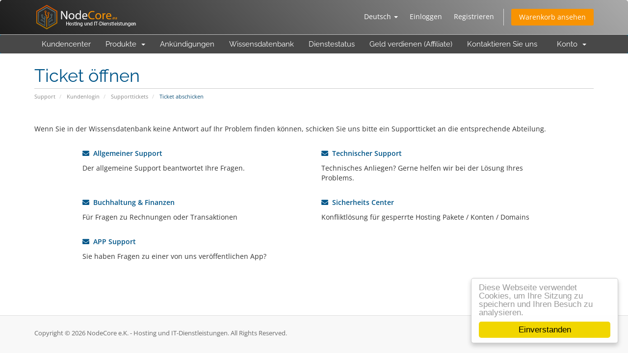

--- FILE ---
content_type: text/html; charset=utf-8
request_url: https://billing.nodecore.eu/submitticket.php?language=german
body_size: 4581
content:
<!DOCTYPE html>
<html lang="en">
<head>
    <meta charset="utf-8" />
    <meta http-equiv="X-UA-Compatible" content="IE=edge">
    <meta name="viewport" content="width=device-width, initial-scale=1">
    <title>Ticket abschicken - NodeCore e.K. - Hosting und IT-Dienstleistungen</title>

    <!-- Styling -->
<link href="/templates/nodecore/css/fontslocal.css?family=Open+Sans:300,400,600|Raleway:400,700" rel="stylesheet">
<link href="/templates/nodecore/css/all.min.css?v=e33ccc" rel="stylesheet">
<link href="/assets/css/fontawesome-all.min.css" rel="stylesheet">
<link href="/templates/nodecore/css/custom.css" rel="stylesheet">

<!-- HTML5 Shim and Respond.js IE8 support of HTML5 elements and media queries -->
<!-- WARNING: Respond.js doesn't work if you view the page via file:// -->
<!--[if lt IE 9]>
  <script src="https://oss.maxcdn.com/libs/html5shiv/3.7.0/html5shiv.js"></script>
  <script src="https://oss.maxcdn.com/libs/respond.js/1.4.2/respond.min.js"></script>
<![endif]-->

<script type="text/javascript">
    var csrfToken = '63f6bb6bad53640f906a99cd5706b00757b8541b',
        markdownGuide = 'Markdown Guide',
        locale = 'en',
        saved = 'saved',
        saving = 'autosaving',
        whmcsBaseUrl = "",
        requiredText = 'Benötigt',
        recaptchaSiteKey = "";
</script>
<script src="/templates/nodecore/js/scripts.min.js?v=e33ccc"></script>


    <!-- Begin Cookie Consent -->
<script type="text/javascript">
    window.cookieconsent_options = {"message":"Diese Webseite verwendet Cookies, um Ihre Sitzung zu speichern und Ihren Besuch zu analysieren.","dismiss":"Einverstanden","learnMore":"","link":null,"theme":"light-floating"};
</script>
<style>
	.cc_logo { display: none !important; }
	.cc_btn { bottom: 10px !important; }
	.cc_container { padding-bottom: 53px !important; }
</style>

<script type="text/javascript" src="//cdnjs.cloudflare.com/ajax/libs/cookieconsent2/1.0.9/cookieconsent.min.js"></script>
<!-- End Cookie Consent -->



</head>
<body data-phone-cc-input="">



<section id="header">
    <div class="container">
        <ul class="top-nav">
                            <li>
                    <a href="#" class="choose-language" data-toggle="popover" id="languageChooser">
                        Deutsch
                        <b class="caret"></b>
                    </a>
                    <div id="languageChooserContent" class="hidden">
                        <ul>
                                                            <li>
                                    <a href="/submitticket.php?language=arabic">العربية</a>
                                </li>
                                                            <li>
                                    <a href="/submitticket.php?language=azerbaijani">Azerbaijani</a>
                                </li>
                                                            <li>
                                    <a href="/submitticket.php?language=catalan">Català</a>
                                </li>
                                                            <li>
                                    <a href="/submitticket.php?language=chinese">中文</a>
                                </li>
                                                            <li>
                                    <a href="/submitticket.php?language=croatian">Hrvatski</a>
                                </li>
                                                            <li>
                                    <a href="/submitticket.php?language=czech">Čeština</a>
                                </li>
                                                            <li>
                                    <a href="/submitticket.php?language=danish">Dansk</a>
                                </li>
                                                            <li>
                                    <a href="/submitticket.php?language=dutch">Nederlands</a>
                                </li>
                                                            <li>
                                    <a href="/submitticket.php?language=english">English</a>
                                </li>
                                                            <li>
                                    <a href="/submitticket.php?language=estonian">Estonian</a>
                                </li>
                                                            <li>
                                    <a href="/submitticket.php?language=farsi">Persian</a>
                                </li>
                                                            <li>
                                    <a href="/submitticket.php?language=french">Français</a>
                                </li>
                                                            <li>
                                    <a href="/submitticket.php?language=german">Deutsch</a>
                                </li>
                                                            <li>
                                    <a href="/submitticket.php?language=hebrew">עברית</a>
                                </li>
                                                            <li>
                                    <a href="/submitticket.php?language=hungarian">Magyar</a>
                                </li>
                                                            <li>
                                    <a href="/submitticket.php?language=italian">Italiano</a>
                                </li>
                                                            <li>
                                    <a href="/submitticket.php?language=macedonian">Macedonian</a>
                                </li>
                                                            <li>
                                    <a href="/submitticket.php?language=norwegian">Norwegian</a>
                                </li>
                                                            <li>
                                    <a href="/submitticket.php?language=portuguese-br">Português</a>
                                </li>
                                                            <li>
                                    <a href="/submitticket.php?language=portuguese-pt">Português</a>
                                </li>
                                                            <li>
                                    <a href="/submitticket.php?language=romanian">Română</a>
                                </li>
                                                            <li>
                                    <a href="/submitticket.php?language=russian">Русский</a>
                                </li>
                                                            <li>
                                    <a href="/submitticket.php?language=spanish">Español</a>
                                </li>
                                                            <li>
                                    <a href="/submitticket.php?language=swedish">Svenska</a>
                                </li>
                                                            <li>
                                    <a href="/submitticket.php?language=turkish">Türkçe</a>
                                </li>
                                                            <li>
                                    <a href="/submitticket.php?language=ukranian">Українська</a>
                                </li>
                                                    </ul>
                    </div>
                </li>
                                        <li>
                    <a href="/clientarea.php">Einloggen</a>
                </li>
                                    <li>
                        <a href="/register.php">Registrieren</a>
                    </li>
                                <li class="primary-action">
                    <a href="/cart.php?a=view" class="btn">
                        Warenkorb ansehen
                    </a>
                </li>
                                </ul>

                    <a href="/index.php" class="logo"><img src="/assets/img/logo.png" alt="NodeCore e.K. - Hosting und IT-Dienstleistungen"></a>
        
    </div>
</section>

<section id="main-menu">

    <nav id="nav" class="navbar navbar-default navbar-main" role="navigation">
        <div class="container">
            <!-- Brand and toggle get grouped for better mobile display -->
            <div class="navbar-header">
                <button type="button" class="navbar-toggle" data-toggle="collapse" data-target="#primary-nav">
                    <span class="sr-only">Toggle navigation</span>
                    <span class="icon-bar"></span>
                    <span class="icon-bar"></span>
                    <span class="icon-bar"></span>
                </button>
            </div>

            <!-- Collect the nav links, forms, and other content for toggling -->
            <div class="collapse navbar-collapse" id="primary-nav">

                <ul class="nav navbar-nav">

                        <li menuItemName="Home" class="" id="Primary_Navbar-Home">
        <a href="/index.php">
                        Kundencenter
                                </a>
            </li>
    <li menuItemName="Store" class="dropdown" id="Primary_Navbar-Store">
        <a class="dropdown-toggle" data-toggle="dropdown" href="#">
                        Produkte
                        &nbsp;<b class="caret"></b>        </a>
                    <ul class="dropdown-menu">
                            <li menuItemName="Browse Products Services" id="Primary_Navbar-Store-Browse_Products_Services">
                    <a href="/cart.php">
                                                Alle anzeigen
                                            </a>
                </li>
                            <li menuItemName="Shop Divider 1" class="nav-divider" id="Primary_Navbar-Store-Shop_Divider_1">
                    <a href="">
                                                -----
                                            </a>
                </li>
                            <li menuItemName="Webhosting" id="Primary_Navbar-Store-Webhosting">
                    <a href="/cart.php?gid=1">
                                                Webhosting
                                            </a>
                </li>
                            <li menuItemName="Hosted Exchange 2016 Essentials" id="Primary_Navbar-Store-Hosted_Exchange_2016_Essentials">
                    <a href="/cart.php?gid=7">
                                                Hosted Exchange 2016 Essentials
                                            </a>
                </li>
                            <li menuItemName="Hosted Exchange 2016 Premium" id="Primary_Navbar-Store-Hosted_Exchange_2016_Premium">
                    <a href="/cart.php?gid=12">
                                                Hosted Exchange 2016 Premium
                                            </a>
                </li>
                            <li menuItemName="Office 365 / Microsoft 365" id="Primary_Navbar-Store-Office_365___Microsoft_365">
                    <a href="/cart.php?gid=16">
                                                Office 365 / Microsoft 365
                                            </a>
                </li>
                            <li menuItemName="Enterprise Speicherlösungen" id="Primary_Navbar-Store-Enterprise_Speicherlösungen">
                    <a href="/cart.php?gid=10">
                                                Enterprise Speicherlösungen
                                            </a>
                </li>
                            <li menuItemName="vServer - SSD KVM v2" id="Primary_Navbar-Store-vServer_-_SSD_KVM_v2">
                    <a href="/cart.php?gid=11">
                                                vServer - SSD KVM v2
                                            </a>
                </li>
                            <li menuItemName=" Hosted Exchange 2016 Essentials" id="Primary_Navbar-Store-_Hosted_Exchange_2016_Essentials">
                    <a href="/cart.php?gid=20">
                                                 Hosted Exchange 2016 Essentials
                                            </a>
                </li>
                            <li menuItemName="Cloud-Speicherlösungen" id="Primary_Navbar-Store-Cloud-Speicherlösungen">
                    <a href="/cart.php?gid=23">
                                                Cloud-Speicherlösungen
                                            </a>
                </li>
                            <li menuItemName="Register a New Domain" id="Primary_Navbar-Store-Register_a_New_Domain">
                    <a href="/cart.php?a=add&domain=register">
                                                Domains registrieren
                                            </a>
                </li>
                            <li menuItemName="Transfer a Domain to Us" id="Primary_Navbar-Store-Transfer_a_Domain_to_Us">
                    <a href="/cart.php?a=add&domain=transfer">
                                                Domain transferieren
                                            </a>
                </li>
                        </ul>
            </li>
    <li menuItemName="Announcements" class="" id="Primary_Navbar-Announcements">
        <a href="/index.php/announcements">
                        Ankündigungen
                                </a>
            </li>
    <li menuItemName="Knowledgebase" class="" id="Primary_Navbar-Knowledgebase">
        <a href="/index.php/knowledgebase">
                        Wissensdatenbank
                                </a>
            </li>
    <li menuItemName="Network Status" class="" id="Primary_Navbar-Network_Status">
        <a href="/serverstatus.php">
                        Dienstestatus
                                </a>
            </li>
    <li menuItemName="Affiliates" class="" id="Primary_Navbar-Affiliates">
        <a href="/affiliates.php">
                        Geld verdienen (Affiliate)
                                </a>
            </li>
    <li menuItemName="Contact Us" class="" id="Primary_Navbar-Contact_Us">
        <a href="/contact.php">
                        Kontaktieren Sie uns
                                </a>
            </li>

                </ul>

                <ul class="nav navbar-nav navbar-right">

                        <li menuItemName="Account" class="dropdown" id="Secondary_Navbar-Account">
        <a class="dropdown-toggle" data-toggle="dropdown" href="#">
                        Konto
                        &nbsp;<b class="caret"></b>        </a>
                    <ul class="dropdown-menu">
                            <li menuItemName="Login" id="Secondary_Navbar-Account-Login">
                    <a href="/clientarea.php">
                                                Einloggen
                                            </a>
                </li>
                            <li menuItemName="Register" id="Secondary_Navbar-Account-Register">
                    <a href="/register.php">
                                                Registrieren
                                            </a>
                </li>
                            <li menuItemName="Divider" class="nav-divider" id="Secondary_Navbar-Account-Divider">
                    <a href="">
                                                -----
                                            </a>
                </li>
                            <li menuItemName="Forgot Password?" id="Secondary_Navbar-Account-Forgot_Password?">
                    <a href="/index.php/password/reset/begin">
                                                Passwort vergessen?
                                            </a>
                </li>
                        </ul>
            </li>

                </ul>

            </div><!-- /.navbar-collapse -->
        </div>
    </nav>

</section>



<section id="main-body">
    <div class="container">
        <div class="row">

                <!-- Container for main page display content -->
        <div class="col-xs-12 main-content">
                            <div class="header-lined">
    <h1>Ticket öffnen</h1>
    <ol class="breadcrumb">
            <li>
            <a href="index.php">            Support
            </a>        </li>
            <li>
            <a href="clientarea.php">            Kundenlogin
            </a>        </li>
            <li>
            <a href="supporttickets.php">            Supporttickets
            </a>        </li>
            <li class="active">
                        Ticket abschicken
                    </li>
    </ol>
</div>
            

<br />

<p>Wenn Sie in der Wissensdatenbank keine Antwort auf Ihr Problem finden können, schicken Sie uns bitte ein Supportticket an die entsprechende Abteilung.</p>

<br />

<div class="row">
    <div class="col-sm-10 col-sm-offset-1">
        <div class="row">
                            <div class="col-md-6 margin-bottom">
                    <p>
                        <strong>
                            <a href="/submitticket.php?step=2&amp;deptid=1">
                                <i class="fas fa-envelope"></i>
                                &nbsp;Allgemeiner Support
                            </a>
                        </strong>
                    </p>
                                            <p>Der allgemeine Support beantwortet Ihre Fragen.</p>
                                    </div>
                                            <div class="col-md-6 margin-bottom">
                    <p>
                        <strong>
                            <a href="/submitticket.php?step=2&amp;deptid=2">
                                <i class="fas fa-envelope"></i>
                                &nbsp;Technischer Support
                            </a>
                        </strong>
                    </p>
                                            <p>Technisches Anliegen? Gerne helfen wir bei der Lösung Ihres Problems.</p>
                                    </div>
                                    <div class="clearfix"></div>
                                            <div class="col-md-6 margin-bottom">
                    <p>
                        <strong>
                            <a href="/submitticket.php?step=2&amp;deptid=3">
                                <i class="fas fa-envelope"></i>
                                &nbsp;Buchhaltung &amp; Finanzen
                            </a>
                        </strong>
                    </p>
                                            <p>Für Fragen zu Rechnungen oder Transaktionen</p>
                                    </div>
                                            <div class="col-md-6 margin-bottom">
                    <p>
                        <strong>
                            <a href="/submitticket.php?step=2&amp;deptid=4">
                                <i class="fas fa-envelope"></i>
                                &nbsp;Sicherheits Center
                            </a>
                        </strong>
                    </p>
                                            <p>Konfliktlösung für gesperrte Hosting Pakete / Konten / Domains</p>
                                    </div>
                                    <div class="clearfix"></div>
                                            <div class="col-md-6 margin-bottom">
                    <p>
                        <strong>
                            <a href="/submitticket.php?step=2&amp;deptid=6">
                                <i class="fas fa-envelope"></i>
                                &nbsp;APP Support
                            </a>
                        </strong>
                    </p>
                                            <p>Sie haben Fragen zu einer von uns veröffentlichen App?</p>
                                    </div>
                                    </div>
    </div>
</div>



                </div><!-- /.main-content -->
                            <div class="clearfix"></div>
        </div>
    </div>
</section>

<section id="footer">
    <div class="container">
        <a href="#" class="back-to-top"><i class="fas fa-chevron-up"></i></a>
        <p>Copyright &copy; 2026 NodeCore e.K. - Hosting und IT-Dienstleistungen. All Rights Reserved.</p>
    </div>
</section>

<div id="fullpage-overlay" class="hidden">
    <div class="outer-wrapper">
        <div class="inner-wrapper">
            <img src="/assets/img/overlay-spinner.svg">
            <br>
            <span class="msg"></span>
        </div>
    </div>
</div>

<div class="modal system-modal fade" id="modalAjax" tabindex="-1" role="dialog" aria-hidden="true">
    <div class="modal-dialog">
        <div class="modal-content panel-primary">
            <div class="modal-header panel-heading">
                <button type="button" class="close" data-dismiss="modal">
                    <span aria-hidden="true">&times;</span>
                    <span class="sr-only">Schließen</span>
                </button>
                <h4 class="modal-title"></h4>
            </div>
            <div class="modal-body panel-body">
                Lädt...
            </div>
            <div class="modal-footer panel-footer">
                <div class="pull-left loader">
                    <i class="fas fa-circle-notch fa-spin"></i>
                    Lädt...
                </div>
                <button type="button" class="btn btn-default" data-dismiss="modal">
                    Schließen
                </button>
                <button type="button" class="btn btn-primary modal-submit">
                    Absenden
                </button>
            </div>
        </div>
    </div>
</div>

<form action="#" id="frmGeneratePassword" class="form-horizontal">
    <div class="modal fade" id="modalGeneratePassword">
        <div class="modal-dialog">
            <div class="modal-content panel-primary">
                <div class="modal-header panel-heading">
                    <button type="button" class="close" data-dismiss="modal" aria-label="Close"><span aria-hidden="true">&times;</span></button>
                    <h4 class="modal-title">
                        Passwort generieren
                    </h4>
                </div>
                <div class="modal-body">
                    <div class="alert alert-danger hidden" id="generatePwLengthError">
                        Please enter a number between 8 and 64 for the password length
                    </div>
                    <div class="form-group">
                        <label for="generatePwLength" class="col-sm-4 control-label">Passwortlänge</label>
                        <div class="col-sm-8">
                            <input type="number" min="8" max="64" value="12" step="1" class="form-control input-inline input-inline-100" id="inputGeneratePasswordLength">
                        </div>
                    </div>
                    <div class="form-group">
                        <label for="generatePwOutput" class="col-sm-4 control-label">Generiertes Passwort: </label>
                        <div class="col-sm-8">
                            <input type="text" class="form-control" id="inputGeneratePasswordOutput">
                        </div>
                    </div>
                    <div class="row">
                        <div class="col-sm-8 col-sm-offset-4">
                            <button type="submit" class="btn btn-default btn-sm">
                                <i class="fas fa-plus fa-fw"></i>
                                Neues Passwort generieren
                            </button>
                            <button type="button" class="btn btn-default btn-sm copy-to-clipboard" data-clipboard-target="#inputGeneratePasswordOutput">
                                <img src="/assets/img/clippy.svg" alt="Copy to clipboard" width="15">
                                
                            </button>
                        </div>
                    </div>
                </div>
                <div class="modal-footer">
                    <button type="button" class="btn btn-default" data-dismiss="modal">
                        Schließen
                    </button>
                    <button type="button" class="btn btn-primary" id="btnGeneratePasswordInsert" data-clipboard-target="#inputGeneratePasswordOutput">
                        In Zwischenablage speichern und verwenden
                    </button>
                </div>
            </div>
        </div>
    </div>
</form>



</body>
</html>
